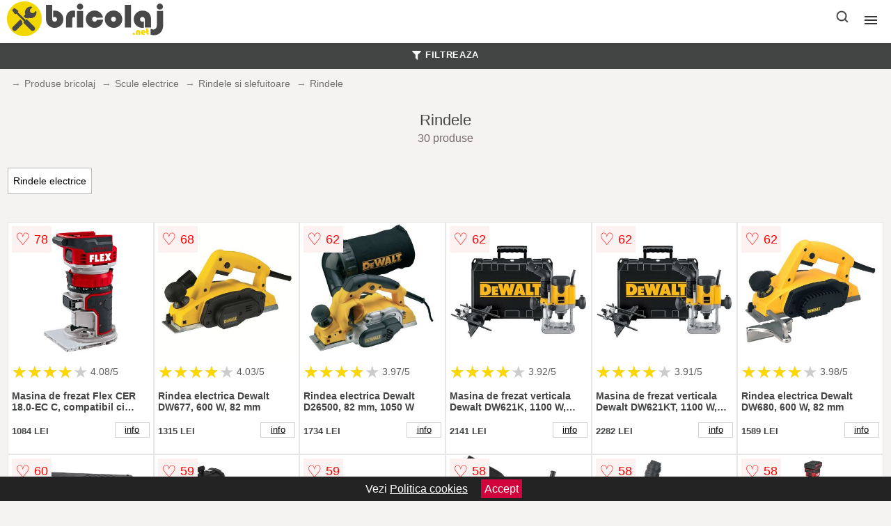

--- FILE ---
content_type: text/html; charset=utf-8
request_url: https://www.bricolaj.net/rindele/
body_size: 38673
content:
<!DOCTYPE html>
<html lang="ro">
<head>

	<meta charset="utf-8" />
	<meta http-equiv="X-UA-Compatible" content="IE=edge">
	<meta name="viewport" content="width=device-width, initial-scale=1, maximum-scale=5" />
	<title>Rindele - Bricolaj.net</title>
	<meta name="description" content="Alege din 30 oferte de Rindele centralizate de la mai multe magazinele online de bricolaj din Romania.">
	<meta name="referrer" content="no-referrer-when-downgrade"/>
	<meta name="theme-color" content="#f3d800">
	<link rel="shortcut icon" href="/favicon.ico" type="image/x-icon">
	<link rel="icon" href="/favicon.ico" type="image/x-icon">


<script type="text/javascript">
    var pxlPublicKey = '3793556678787365rthfgby354tc';
    var script = document.createElement("script");
    script.src = "https://live.productxl.com/play.js?v=12345"; // Change this URL to your desired JavaScript file
    script.async = true; // This makes the script load asynchronously
    document.head.appendChild(script);
</script>

<style>html{box-sizing:border-box;-ms-overflow-style:scrollbar}*,::after,::before{box-sizing:inherit}.container-fluid{width:99%;margin-right:auto;margin-left:auto;padding-right:5px;padding-left:5px;margin-top:100px}img{max-width:100%;height:auto;aspect-ratio: attr(width) / attr(height)}.row{display:-ms-flexbox;display:flex;-ms-flex-wrap:wrap;flex-wrap:wrap}.col,.col-1,.col-10,.col-11,.col-12,.col-2,.col-3,.col-4,.col-5,.col-6,.col-7,.col-8,.col-9,.col-auto,.col-lg,.col-lg-1,.col-lg-10,.col-lg-11,.col-lg-12,.col-lg-2,.col-lg-3,.col-lg-4,.col-lg-5,.col-lg-6,.col-lg-7,.col-lg-8,.col-lg-9,.col-lg-auto,.col-md,.col-md-1,.col-md-10,.col-md-11,.col-md-12,.col-md-2,.col-md-3,.col-md-4,.col-md-5,.col-md-6,.col-md-7,.col-md-8,.col-md-9,.col-md-auto,.col-sm,.col-sm-1,.col-sm-10,.col-sm-11,.col-sm-12,.col-sm-2,.col-sm-3,.col-sm-4,.col-sm-5,.col-sm-6,.col-sm-7,.col-sm-8,.col-sm-9,.col-sm-auto,.col-xl,.col-xl-1,.col-xl-10,.col-xl-11,.col-xl-12,.col-xl-2,.col-xl-3,.col-xl-4,.col-xl-5,.col-xl-6,.col-xl-7,.col-xl-8,.col-xl-9,.col-xl-auto{position:relative;width:100%;min-height:1px;padding-right:15px;padding-left:15px}.col-3{-ms-flex:0 0 25%;flex:0 0 25%;max-width:25%}.col-4{-ms-flex:0 0 33.333333%;flex:0 0 33.333333%;max-width:33.333333%}.col-6{-ms-flex:0 0 50%;flex:0 0 50%;max-width:50%}.col-12{-ms-flex:0 0 100%;flex:0 0 100%;max-width:100%}@media (min-width: 768px){#sidebar li{list-style:none;border-top:1px solid #eee;padding:0 10px}#sidebar ul{padding:0;overflow: auto;max-height: 400px;overflow-x: hidden;}#sidebar li a{color:#000;text-decoration:none;font-size:12px;display:block;padding: 5px 0;}#sidebar:after{content:'';position:absolute;width:0;height:100%;top:0;right:0;border-radius:50%;z-index:-1;-webkit-transition:all 300ms linear;transition:all 300ms linear}#sidebar{box-shadow: 0 2px 10px -2px rgba(0,0,0,0.3);background:#fff}.col-md-1{-ms-flex:0 0 8.333333%;flex:0 0 8.333333%;max-width:8.333333%}.col-md-2{-ms-flex:0 0 16.666667%;flex:0 0 16.666667%;max-width:16.666667%}.col-md-3{-ms-flex:0 0 25%;flex:0 0 25%;max-width:25%}.col-md-4{-ms-flex:0 0 33.333333%;flex:0 0 33.333333%;max-width:33.333333%}.col-md-5{-ms-flex:0 0 41.666667%;flex:0 0 41.666667%;max-width:41.666667%}.col-md-6{-ms-flex:0 0 50%;flex:0 0 50%;max-width:50%}.col-md-7{-ms-flex:0 0 58.333333%;flex:0 0 58.333333%;max-width:58.333333%}.col-md-8{-ms-flex:0 0 66.666667%;flex:0 0 66.666667%;max-width:66.666667%}.col-md-9{-ms-flex:0 0 75%;flex:0 0 75%;max-width:75%}.col-md-10{-ms-flex:0 0 83.333333%;flex:0 0 83.333333%;max-width:83.333333%}.col-md-12{-ms-flex:0 0 100%;flex:0 0 100%;max-width:100%}}@media (min-width:576px){.col-sm-3{-ms-flex:0 0 25%;flex:0 0 25%;max-width:25%}.col-sm-4{-ms-flex:0 0 33.333333%;flex:0 0 33.333333%;max-width:33.333333%}.col-sm-6{-ms-flex:0 0 50%;flex:0 0 50%;max-width:50%}.col-sm-8{-ms-flex:0 0 66.666667%;flex:0 0 66.666667%;max-width:66.666667%}.col-sm-9{-ms-flex:0 0 75%;flex:0 0 75%;max-width:75%}.col-sm-10{-ms-flex:0 0 83.333333%;flex:0 0 83.333333%;max-width:83.333333%}.col-sm-12{-ms-flex:0 0 100%;flex:0 0 100%;max-width:100%}}@media (min-width:992px){.col-lg-1{-ms-flex:0 0 8.333333%;flex:0 0 8.333333%;max-width:8.333333%}.col-lg-2{-ms-flex:0 0 16.666667%;flex:0 0 16.666667%;max-width:16.666667%}.col-lg-3{-ms-flex:0 0 25%;flex:0 0 25%;max-width:25%}.col-lg-4{-ms-flex:0 0 33.333333%;flex:0 0 33.333333%;max-width:33.333333%}.col-lg-6{-ms-flex:0 0 50%;flex:0 0 50%;max-width:50%}.col-lg-7{-ms-flex:0 0 58.333333%;flex:0 0 58.333333%;max-width:58.333333%}.col-lg-8{-ms-flex:0 0 66.666667%;flex:0 0 66.666667%;max-width:66.666667%}.col-lg-9{-ms-flex:0 0 75%;flex:0 0 75%;max-width:75%}.col-lg-10{-ms-flex:0 0 83.333333%;flex:0 0 83.333333%;max-width:83.333333%}.col-lg-12{-ms-flex:0 0 100%;flex:0 0 100%;max-width:100%}}@media (min-width:1200px){.col-xl-1{-ms-flex:0 0 8.333333%;flex:0 0 8.333333%;max-width:8.333333%}.col-xl-2{-ms-flex:0 0 16.666667%;flex:0 0 16.666667%;max-width:16.666667%}.col-xl-3{-ms-flex:0 0 25%;flex:0 0 25%;max-width:25%}.col-xl-4{-ms-flex:0 0 33.333333%;flex:0 0 33.333333%;max-width:33.333333%}.col-xl-6{-ms-flex:0 0 50%;flex:0 0 50%;max-width:50%}.col-xl-7{-ms-flex:0 0 58.333333%;flex:0 0 58.333333%;max-width:58.333333%}.col-xl-8{-ms-flex:0 0 66.666667%;flex:0 0 66.666667%;max-width:66.666667%}.col-xl-9{-ms-flex:0 0 75%;flex:0 0 75%;max-width:75%}.col-xl-10{-ms-flex:0 0 83.333333%;flex:0 0 83.333333%;max-width:83.333333%}.col-xl-12{-ms-flex:0 0 100%;flex:0 0 100%;max-width:100%}}.w-100{width:100%}.max-w-100{max-width:100%}.buy{background-color:transparent;color:#434444;border-radius:0;border:1px solid #434444;width:100%;margin-top:20px}.btn{display:inline-block;font-weight:400;text-align:center;white-space:nowrap;vertical-align:middle;-webkit-user-select:none;-moz-user-select:none;-ms-user-select:none;user-select:none;border:1px solid transparent;padding:.5rem .75rem;font-size:1rem;line-height:1.25;border-radius:.25rem;transition:all .15s ease-in-out}body{color:#434444;margin:0;font-family:"Open Sans",Helvetica,Arial,sans-serif;background:#f5f2f2}article{background:#fff}footer{margin:30px 0 0;background:#000;padding:20px;color:#fff}p{line-height:25px}.nav-links a{color:#fff;text-decoration:none;margin-right:10px}.product-grid{border:1px solid #e8e7e7;padding:0 5px}.product-grid:hover{box-shadow:0 4px 8px 0 rgba(0,0,0,0.2),0 6px 20px 0 rgba(0,0,0,0.19);z-index:2}.image{position:relative}.overlay{position:absolute;top:0;bottom:0;left:0;right:0;height:100%;width:100%;opacity:0;transition:.5s ease;background-color:rgba(67,68,68,0.7)}.buy{background-color:#d52d2d;color:#fff;width:100%;margin-top:20px;height:45px;font-size:22px;text-decoration:none;font-weight:700;box-shadow:5px 5px 15px 0 rgba(39,39,39,.5);}.header{background-color:#fff;box-shadow:1px 1px 4px 0 rgba(0,0,0,.1);position:fixed;width:100%;z-index:4;top:0}main{margin-top:80px}.center{text-align:center;margin:0 auto}nav ul{margin:0;padding:0;list-style:none;overflow:hidden;background-color:#fff}nav li a{display:block;padding:20px;border-right:1px solid #f4f4f4;text-decoration:none;color:#000}nav li a:hover,nav .menu-btn:hover{background-color:#f4f4f4}.header .logo{display:block;float:left;margin:2px 10px;font-size:2em;text-decoration:none}nav .menu{clear:both;max-height:0;transition:max-height .2s ease-out}nav .menu-icon{cursor:pointer;display:inline-block;float:right;padding:28px 20px;position:relative;user-select:none}nav .menu-icon .navicon{background:#333;display:block;height:2px;position:relative;transition:background .2s ease-out;width:18px}nav .menu-icon .navicon:before,nav .menu-icon .navicon:after{background:#333;content:'';display:block;height:100%;position:absolute;transition:all .2s ease-out;width:100%}nav .menu-icon .navicon:before{top:5px}nav .menu-icon .navicon:after{top:-5px}nav .menu-btn{display:none}nav .menu-btn:checked ~ .menu{max-height:100%}nav .menu-btn:checked ~ .menu-icon .navicon{background:transparent}nav .menu-btn:checked ~ .menu-icon .navicon:before{transform:rotate(-45deg)}nav .menu-btn:checked ~ .menu-icon .navicon:after{transform:rotate(45deg)}nav .menu-btn:checked ~ .menu-icon:not(.steps) .navicon:before,nav .menu-btn:checked ~ .menu-icon:not(.steps) .navicon:after{top:0}#show img{height:13px;vertical-align:middle;margin-right:6px}@media (min-width:104em){nav li{float:left}nav li a{padding:20px 9px}nav .menu{clear:none;float:right;max-height:none}nav .menu-icon{display:none}.dropdown a{padding:8px}}@media (max-width:103em){.dropdown{width:100%;left:0;position:relative!important}.menu-btn:checked{height:100%}nav ul{height:100%;width:100%;overflow-y:scroll;-webkit-overflow-scrolling:touch;position:fixed;top:58px}h1.center{font-size:22px}}.price{font-size:24px;font-weight:700}.brand-store{font-size:13px;margin-top:20px}.type-is{font-weight:700;margin: 0 5px 0 15px;}.items{overflow:hidden;text-overflow:ellipsis;display:-webkit-box;-webkit-box-orient:vertical;-webkit-line-clamp:2;line-height: 16px;height: 32px;font-size:14px;color:#434444;font-weight:bold}a.items{color:#434444;text-decoration:none;font-size:.9em}.sumary{font-size:13px;line-height:14px;color:#767676;word-wrap:break-word}h1{font-weight:500}.title-product{margin:10px 0;font-weight:bold}.count{color:#766b6b;margin-bottom:30px}span.items{display:inline-block;font-size:.83em;margin-block-start:5px;margin-block-end:.3em;margin-inline-start:0;margin-inline-end:0;font-weight:700}.old-price{text-decoration:line-through;color:#ec0505;margin-right:10px;font-weight:100!important}.list-details{list-style:none;line-height:30px;margin:0;padding:0;font-size:14px}.resp-sharing-button__link,.resp-sharing-button__icon{display:inline-block}.resp-sharing-button__link{text-decoration:none;color:#fff;margin:25px 0 20px}.resp-sharing-button{border-radius:5px;transition:25ms ease-out;padding:.5em .75em;font-family:Helvetica Neue,Helvetica,Arial,sans-serif;border:1px solid #434444}.resp-sharing-button__icon svg{width:1em;height:1em;margin-right:.4em;vertical-align:top}.resp-sharing-button--small svg{margin:0;vertical-align:middle}.resp-sharing-button__icon{stroke:#fff;fill:none}.resp-sharing-button__icon--solid,.resp-sharing-button__icon--solidcircle{fill:#434444;stroke:none}.resp-sharing-button--facebook{border:1px solid#434444}.price-prod{margin-top:10px}.features{line-height:18px;font-size:14px;padding:0;margin:20px 0;line-height:25px;font-size:14px;padding:15px;background-color:#f1f1f1;color:#41ab41;}.similar{background:#fff;color:#515050;text-decoration:none;padding:15px 10px;display:inline-block;margin:3px;border:1px dashed #e62e3a}.navigation{position:fixed;width:300px;height:100%;top:0;overflow-y:auto;overflow-x:hidden;opacity:0;visibility:hidden;z-index:99;-webkit-transition-delay:300ms;transition-delay:300ms;left:0}.navigation.active{opacity:1;visibility:visible;-webkit-transition-delay:0;transition-delay:0;z-index:999999}.navigation.active .navigation-inner{-webkit-transform:translate(0,0);transform:translate(0,0);-webkit-transition:background-color 0 linear 599ms,-webkit-transform 300ms linear;transition:background-color 0 linear 599ms,-webkit-transform 300ms linear;transition:transform 300ms linear,background-color 0 linear 599ms;transition:transform 300ms linear,background-color 0 linear 599ms,-webkit-transform 300ms linear}.navigation.active .navigation-inner:after{width:300%;border-radius:50%;-webkit-animation:elastic 150ms ease 300.5ms both;animation:elastic 150ms ease 300.5ms both}.navigation-inner{position:absolute;width:100%;height:100%;top:0;left:0;overflow:hidden;z-index:999999;-webkit-transform:translate(-100%,0);transform:translate(-100%,0);-webkit-transition:background-color 0 linear 300ms,-webkit-transform 300ms linear;transition:background-color 0 linear 300ms,-webkit-transform 300ms linear;transition:transform 300ms linear,background-color 0 linear 300ms;transition:transform 300ms linear,background-color 0 linear 300ms,-webkit-transform 300ms linear;background:#fff;overflow-y:scroll;padding-bottom:100px}.navigation-inner li{list-style:none;border-top:1px solid #eee;padding:0 20px}.navigation-inner ul{padding:0}.navigation-inner li a{color:#000;text-decoration:none;font-size:18px;height:36px;line-height:36px;display:block}.navigation-inner:after{content:'';position:absolute;width:0;height:100%;top:0;right:0;border-radius:50%;z-index:-1;-webkit-transition:all 300ms linear;transition:all 300ms linear}#show,#hide{color:#fff;padding:0 25px;text-transform:uppercase;line-height:40px;height:40px;letter-spacing:.05em;text-decoration:none;background-color:#434444;margin:0 auto;cursor:pointer;border:0;-moz-border-radius:0;-webkit-border-radius:0;border-radius:0;margin-bottom:15px;position:fixed;z-index:3;top:59px;left:0;width:100%;font-weight:900}#hide{top:0;width:100%;font-weight:700;font-size:16px;background:red}.fulls{background:#000;position:fixed;width:100%;height:100%;z-index:99;opacity:.7}.pagination{display:inline-block;margin:50px auto;background:#fff}.pagination a{color:#000;float:left;padding:16px 16px;text-decoration:none}.pagination a.active{background-color:#e62e3a;color:#fff}.pagination a:hover:not(.active){background-color:#ddd}.pagination a{border-radius:5px}.pagination a.active{border-radius:5px}.pagination a{transition:background-color .3s}.pagination a{border:1px solid #ddd}.pagination a:first-child{border-top-left-radius:5px;border-bottom-left-radius:5px}.pagination a:last-child{border-top-right-radius:5px;border-bottom-right-radius:5px}.block{display:block}.banner{max-width:100%}.banner-home{position:relative;text-align:center;color:#fff}.banner-text{position:absolute;top:10%;left:50%;transform:translate(-50%,-50%);background:#47474799;font-size:3vw;width:100%}.categories{color:#000;font-weight:700;text-transform:uppercase;margin-block-start:0!important}.filtru{margin-top:50px}.filtru h3{text-align:center;background:#eee;line-height:40px}.no-padding{padding:0;margin:0}.pret-mic,.pret-mare{max-width:100%;line-height:30px;text-align:center;font-size:15px}.button-filter{background:#000;width:90%;color:#fff;height:40px;margin:0 auto;display:block;margin-top:20px;font-size:20px}.dropdown{display:none;position:absolute;width:100%;background:#e90303;margin:0;right:0;padding:30px;overflow-y:auto;overflow:hidden}nav ul li:hover .dropdown{display:flex}.sale{height:40px;width:40px;background-color:#e00303;color:#fff;border-radius:50%;display:inline-block;font-size:14px;line-height:40px;top:5px;right:5px;position:absolute;font-weight:700;text-align:center}.left{left:30px;right:auto}.anunt{font-size:9px;font-weight:700;display:inline-block;background-color:#dfffead4;text-align:center;padding:5px 3px;margin:0 2px;position:inherit;color:#008237}form{padding-bottom:50px}a.seeprice{font-size:.83em;width:50px;display:block;text-align:center;float:right;color:#000;line-height:20px;border: 1px solid #d0d0d0;max-width:50%;text-decoration:underline;}.subcategories {overflow: auto;white-space:nowrap;margin-bottom:30px;width:100%}.subcat{padding:10px 7px;display:inline-block;color:#000;font-size:14px;text-decoration:none;border:1px solid #b9b8b8;margin-bottom:10px;margin-right:10px;background:#fff}.wsimilar{max-width:70px;display:block;margin:auto;filter: grayscale(100%)}.wsimilar:hover {filter: none}.category-name{color:#000;font-size:10px!important;text-align:center;line-height:12px}.nav-links{margin:40px 0}.rm-link{color:blue;font-weight:bold}#cookieConsentContainer{z-index:999;width:100%;min-height:20px;box-sizing:border-box;background:#232323;overflow:hidden;position:fixed;bottom:0;display:none;text-align:center;color:#fff}#cookieConsentContainer p {display:inline-block;padding:5px;margin:0}#cookieConsentContainer a {color:#fff}.accept {background-color:#d0033c;padding:5px;margin:2px 10px;cursor:pointer}.actual-product{margin-bottom:30px}a.col-xl-1.col-lg-2.col-md-3.col-sm-3.col-2.product-grid.center{background:#fff;padding:10px;float:left;margin:0;text-decoration:none;color:#434444}a.col-xl-1.col-lg-2.col-md-3.col-sm-4.col-6.product-grid.center{background:#fff;margin:0}.goto{font-size:15px;margin-right:0;background-color:#c1255b;top:20px;right:15px;position:absolute !important;height:45px;width:50px;background-image:linear-gradient(to right,#31399d,#31399d);border-top-left-radius:0 0!important;border-bottom-left-radius:26% 100%!important;border-radius:0.25rem;padding-top:11px;}@-webkit-keyframes blinker {from {opacity: 1.0;}to {opacity: 0.0;}}.blackfriday{text-decoration: blink;-webkit-animation-name:blinker;-webkit-animation-duration:1.5s;-webkit-animation-iteration-count:infinite;-webkit-animation-timing-function:ease-in-out;-webkit-animation-direction: alternate;}.breadcrumb{overflow-x:auto;overflow-y:hidden;white-space:nowrap;-webkit-overflow-scrolling:touch;margin-bottom:20px}.breadcrumb-list{display:flex;padding:0;margin:0;list-style:none;font-size:14px}.breadcrumb-item{margin-right:4px;line-height:40px}.breadcrumb-item:last-child{margin-right:0}.breadcrumb-item::before{content:"→";margin:5px;color:#999}.breadcrumb-item a{text-decoration:none;color:#717171}.descriere{display:block;margin:auto;background-color:#f1f1f1;padding:10px;border-left:3px solid #3d3d3d}.descriere p{line-height:20px;font-size:16px;padding:20px}.specificatii{list-style:none;padding:10px;display:block;background:#f1f1f1;border-left:3px solid #3d3d3d}.specificatii li{line-height:25px}article.col-xl-12.col-lg-12.col-md-6.col-sm-12.col-12.product-grid{margin-bottom:30px;padding-bottom:30px}.actual-product{margin-bottom:50px}.alerta{background-color:#f1f1f1;padding:10px;border-left:6px solid red;font-size:14px;margin:20px 0}.pretbun{color:red;font-weight:bold}li.checked:before{content: '✓';margin-right:10px}h2.center{margin:20px 0}.rating{font-size:24px;display:flex;color:#ccc;line-height:25px}.star{position:relative;overflow:hidden}.star-filled{position:absolute;top:0;left:0;color:gold;overflow:hidden;white-space:nowrap}.ratingtext{font-size:14px;color:#5d5d5d;margin:0 3px;min-width:40px}.none-min{min-width:auto!important}.favorite{display:flex;align-items:center;top:5px;color:red;position:absolute;background:#fdf2f2;padding:5px}.heart{font-size:24px;margin-right:5px}.nb{font-size:18px;display:contents}

.search-container {
    position: relative;
    float:right;
    line-height:62px
}

.search-icon {
    cursor: pointer;
}

.search-overlay {
    display: none;
    position: fixed;
    top: 0;
    left: 0;
    width: 100%;
    height: 100%;
    background: rgba(0, 0, 0, 0.5);
    z-index: 999; /* Sub formular */
}

.search-form {
    display: none;
    position: fixed;
    top:0;
    left: 50%;
    transform: translateX(-50%); /* Ajustează poziția pe axa X */
    background: white;
    box-shadow: 0px 2px 5px rgba(0, 0, 0, 0.2);
    z-index: 1000;
    width:90%; /* Setează lățimea dorită */
}
.close-btn {
    position: absolute;
    top: 10px;
    right: 10px;
    cursor: pointer;
    font-size: 20px;
}

.search-input {
    padding: 10px 5px;
    font-size: 14px;
    border: 2px solid #ddd; /* Bordură subtilă */
    border-right: none; /* Elimină bordura dintre input și buton */
    outline: none; /* Înlătură outline-ul implicit */
    color: #333; /* Culoare text */
    transition: border-color 0.3s; /* Tranziție pentru focus */
    min-width:50%;
    max-width:70%
}

.search-input:focus {
    border-color: #007bff; /* Schimbă culoarea la focus */
}

.search-button {
    padding: 10px 10px;
    font-size: 14px;
    border: 2px solid #ffba30; /* Bordură coordonată cu focus-ul inputului */
    background-color: #ffba30; /* Fundal albastru */
    color: white; /* Text alb */
    outline: none; /* Înlătură outline-ul implicit */
    cursor: pointer; /* Schimbă cursorul la hover */
    border-radius: 0 5px 5px 0; /* Rotunjire doar pe partea dreaptă */
    transition: background-color 0.3s, border-color 0.3s; /* Tranziții subtile */
}

.search-button:hover {
    background-color: #0056b3; /* Schimbă culoarea la hover */
    border-color: #0056b3; /* Coordonare cu fundalul la hover */
}

.form-style {text-align:center}


</style>

<script async src="https://www.googletagmanager.com/gtag/js?id=G-QHP8WEZCZC"></script>
<script>
  window.dataLayer = window.dataLayer || [];
  function gtag(){dataLayer.push(arguments);}
  gtag('js', new Date());

  gtag('config', 'G-QHP8WEZCZC');
</script>

</head>
<body>

<header class="header">
<a href="/" class="logo" title="Bricolaj.net"><img src="/img/bricolaj.net.png" alt="Bricolaj.net" title="Bricolaj.net" width="227" height="50"></a>
<nav>
  <input class="menu-btn" type="checkbox" id="menu-btn" />
  <label class="menu-icon" for="menu-btn"><span class="navicon"></span></label>
  <ul class="menu">
<li><a href="/scule-electrice/" title="Scule electrice">Scule electrice</a></li>
<li><a href="/scule-si-unelte-de-mana/" title="Scule si unelte de mana">Scule de mana</a></li>
<li><a href="/echipamente-constructii/" title="Echipamente constructii">Echipamente constructii</a></li>
<li><a href="/materiale-de-constructii/" title="Materiale de constructii">Materiale de constructii</a></li>
<li><a href="/casa-si-gradina/" title="Casa si gradina">Casa si gradina</a></li>
<li><a href="/electrice/" title="Electrice">Electrice</a></li>
<li><a href="/instalatii/" title="Instalatii">Instalatii</a></li>
<li><a href="/echipamente-service-auto/" title="Echipamente service auto">Echipamente service auto</a></li>
<li><a href="/accesorii-si-consumabile-bricolaj/" title="Accesorii si consumabile bricolaj">Accesorii bricolaj</a></li>
<li><a href="/protectia-muncii/" title="Protectia muncii">Protectia muncii</a></li>
</ul>
</nav>

<div class="search-container">
    <div class="search-icon"><img src="[data-uri]" title="cauta" alt="cauta" height="24" width="24"></div>
<div class="search-form">
    <form action="/search.html" method="get" class="form-style">
        <input type="search" name="q" class="search-input" placeholder="cauta produsul dorit"/>
        <button type="submit" class="search-button">&#8594;</button>
</form>
            <div class="close-btn">✖</div>
    </div>
</div>
</div>
<div class="search-overlay"></div>


</header>        
	<main class="container-fluid">

<div aria-label="Breadcrumb" class="breadcrumb">
  <ul class="breadcrumb-list">

 <li class="breadcrumb-item"><a href="/produse-bricolaj/">Produse bricolaj</a>  <li class="breadcrumb-item"><a href="/scule-electrice/">Scule electrice</a>  <li class="breadcrumb-item"><a href="/rindele-si-slefuitoare/">Rindele si slefuitoare</a>  <li class="breadcrumb-item"><a href="/rindele/">Rindele</a></li> </ul>
</div>

	<h1 class="center">Rindele</h1>
	<p class="center count">30 produse</p>

<div class="subcategories">                    
<a class="product-grid subcat" href="/rindele-electrice/">Rindele electrice</a>
            </ul>
                    </div>

</div>
	
	
                            
		<div class="row">
							
                            
			<article class="col-xl-2 col-lg-2 col-md-3 col-sm-4 col-6 product-grid">
					<a href="/vezi-pret.php?id=230449" title="Masina de frezat Flex CER 18.0-EC C, compatibil ci acumulatori 18 V" class="block" rel="nofollow" target="_blank">
						<img src="/pictures/0/230/masina-de-frezat-flex-cer-18-0-ec-c-compatibil-ci-acumulatori-18-v.jpg" title="Masina de frezat Flex CER 18.0-EC C, compatibil ci acumulatori 18 V" alt="Masina de frezat Flex CER 18.0-EC C, compatibil ci acumulatori 18 V"  width="350" height="350" loading="lazy">
					</a>

<div class="rating" data-rating="4.08">
    <span class="star">&#9733;</span>
    <span class="star">&#9733;</span>
    <span class="star">&#9733;</span>
    <span class="star">&#9733;</span>
    <span class="star">&#9733;</span>
<span class="ratingtext none-min">4.08/5</span>
</div>

				<p class="items">Masina de frezat Flex CER 18.0-EC C, compatibil ci acumulatori 18 V</p>

<div class="favorite">
    <span class="heart">&#9825;</span>
    <span class="nb">78</span>
</div>


				<span class="items">1084 LEI</span>
<a class="seeprice" href="/product/masina-de-frezat-flex-cer-18-0-ec-c-compatibil-ci-acumulatori-18-v/" title="Vezi informatii despre Masina de frezat Flex CER 18.0-EC C, compatibil ci acumulatori 18 V">info</a>
			</article>
			
                            
			<article class="col-xl-2 col-lg-2 col-md-3 col-sm-4 col-6 product-grid">
					<a href="/vezi-pret.php?id=229639" title="Rindea electrica Dewalt DW677, 600 W, 82 mm" class="block" rel="nofollow" target="_blank">
						<img src="/pictures/0/229/rindea-electrica-dewalt-dw677-600-w-82-mm.jpg" title="Rindea electrica Dewalt DW677, 600 W, 82 mm" alt="Rindea electrica Dewalt DW677, 600 W, 82 mm"  width="350" height="350" loading="lazy">
					</a>

<div class="rating" data-rating="4.03">
    <span class="star">&#9733;</span>
    <span class="star">&#9733;</span>
    <span class="star">&#9733;</span>
    <span class="star">&#9733;</span>
    <span class="star">&#9733;</span>
<span class="ratingtext none-min">4.03/5</span>
</div>

				<p class="items">Rindea electrica Dewalt DW677, 600 W, 82 mm</p>

<div class="favorite">
    <span class="heart">&#9825;</span>
    <span class="nb">68</span>
</div>


				<span class="items">1315 LEI</span>
<a class="seeprice" href="/product/rindea-electrica-dewalt-dw677-600-w-82-mm/" title="Vezi informatii despre Rindea electrica Dewalt DW677, 600 W, 82 mm">info</a>
			</article>
			
                            
			<article class="col-xl-2 col-lg-2 col-md-3 col-sm-4 col-6 product-grid">
					<a href="/vezi-pret.php?id=229634" title="Rindea electrica Dewalt D26500, 82 mm, 1050 W" class="block" rel="nofollow" target="_blank">
						<img src="/pictures/0/229/rindea-electrica-dewalt-d26500-82-mm-1050-w.jpg" title="Rindea electrica Dewalt D26500, 82 mm, 1050 W" alt="Rindea electrica Dewalt D26500, 82 mm, 1050 W"  width="350" height="350" loading="lazy">
					</a>

<div class="rating" data-rating="3.97">
    <span class="star">&#9733;</span>
    <span class="star">&#9733;</span>
    <span class="star">&#9733;</span>
    <span class="star">&#9733;</span>
    <span class="star">&#9733;</span>
<span class="ratingtext none-min">3.97/5</span>
</div>

				<p class="items">Rindea electrica Dewalt D26500, 82 mm, 1050 W</p>

<div class="favorite">
    <span class="heart">&#9825;</span>
    <span class="nb">62</span>
</div>


				<span class="items">1734 LEI</span>
<a class="seeprice" href="/product/rindea-electrica-dewalt-d26500-82-mm-1050-w/" title="Vezi informatii despre Rindea electrica Dewalt D26500, 82 mm, 1050 W">info</a>
			</article>
			
                            
			<article class="col-xl-2 col-lg-2 col-md-3 col-sm-4 col-6 product-grid">
					<a href="/vezi-pret.php?id=229635" title="Masina de frezat verticala Dewalt DW621K, 1100 W, adancime de lucru pana la 55 mm" class="block" rel="nofollow" target="_blank">
						<img src="/pictures/0/229/masina-de-frezat-verticala-dewalt-dw621k-1100-w-adancime-de-lucru-pana-la-55-mm.jpg" title="Masina de frezat verticala Dewalt DW621K, 1100 W, adancime de lucru pana la 55 mm" alt="Masina de frezat verticala Dewalt DW621K, 1100 W, adancime de lucru pana la 55 mm"  width="350" height="350" loading="lazy">
					</a>

<div class="rating" data-rating="3.92">
    <span class="star">&#9733;</span>
    <span class="star">&#9733;</span>
    <span class="star">&#9733;</span>
    <span class="star">&#9733;</span>
    <span class="star">&#9733;</span>
<span class="ratingtext none-min">3.92/5</span>
</div>

				<p class="items">Masina de frezat verticala Dewalt DW621K, 1100 W, adancime de lucru pana la 55 mm</p>

<div class="favorite">
    <span class="heart">&#9825;</span>
    <span class="nb">62</span>
</div>


				<span class="items">2141 LEI</span>
<a class="seeprice" href="/product/masina-de-frezat-verticala-dewalt-dw621k-1100-w-adancime-de-lucru-pana-la-55-mm/" title="Vezi informatii despre Masina de frezat verticala Dewalt DW621K, 1100 W, adancime de lucru pana la 55 mm">info</a>
			</article>
			
                            
			<article class="col-xl-2 col-lg-2 col-md-3 col-sm-4 col-6 product-grid">
					<a href="/vezi-pret.php?id=229636" title="Masina de frezat verticala Dewalt DW621KT, 1100 W, adancime de lucru pana la 55 mm" class="block" rel="nofollow" target="_blank">
						<img src="/pictures/0/229/masina-de-frezat-verticala-dewalt-dw621kt-1100-w-adancime-de-lucru-pana-la-55-mm.jpg" title="Masina de frezat verticala Dewalt DW621KT, 1100 W, adancime de lucru pana la 55 mm" alt="Masina de frezat verticala Dewalt DW621KT, 1100 W, adancime de lucru pana la 55 mm"  width="350" height="350" loading="lazy">
					</a>

<div class="rating" data-rating="3.91">
    <span class="star">&#9733;</span>
    <span class="star">&#9733;</span>
    <span class="star">&#9733;</span>
    <span class="star">&#9733;</span>
    <span class="star">&#9733;</span>
<span class="ratingtext none-min">3.91/5</span>
</div>

				<p class="items">Masina de frezat verticala Dewalt DW621KT, 1100 W, adancime de lucru pana la 55 mm</p>

<div class="favorite">
    <span class="heart">&#9825;</span>
    <span class="nb">62</span>
</div>


				<span class="items">2282 LEI</span>
<a class="seeprice" href="/product/masina-de-frezat-verticala-dewalt-dw621kt-1100-w-adancime-de-lucru-pana-la-55-mm/" title="Vezi informatii despre Masina de frezat verticala Dewalt DW621KT, 1100 W, adancime de lucru pana la 55 mm">info</a>
			</article>
			
                            
			<article class="col-xl-2 col-lg-2 col-md-3 col-sm-4 col-6 product-grid">
					<a href="/vezi-pret.php?id=229640" title="Rindea electrica Dewalt DW680, 600 W, 82 mm" class="block" rel="nofollow" target="_blank">
						<img src="/pictures/0/229/rindea-electrica-dewalt-dw680-600-w-82-mm.jpg" title="Rindea electrica Dewalt DW680, 600 W, 82 mm" alt="Rindea electrica Dewalt DW680, 600 W, 82 mm"  width="350" height="350" loading="lazy">
					</a>

<div class="rating" data-rating="3.98">
    <span class="star">&#9733;</span>
    <span class="star">&#9733;</span>
    <span class="star">&#9733;</span>
    <span class="star">&#9733;</span>
    <span class="star">&#9733;</span>
<span class="ratingtext none-min">3.98/5</span>
</div>

				<p class="items">Rindea electrica Dewalt DW680, 600 W, 82 mm</p>

<div class="favorite">
    <span class="heart">&#9825;</span>
    <span class="nb">62</span>
</div>


				<span class="items">1589 LEI</span>
<a class="seeprice" href="/product/rindea-electrica-dewalt-dw680-600-w-82-mm/" title="Vezi informatii despre Rindea electrica Dewalt DW680, 600 W, 82 mm">info</a>
			</article>
			
                            
			<article class="col-xl-2 col-lg-2 col-md-3 col-sm-4 col-6 product-grid">
					<a href="/vezi-pret.php?id=230641" title="Rindea electrica stationara Dewalt DW733, 1800 W, 317 mm" class="block" rel="nofollow" target="_blank">
						<img src="/pictures/0/230/rindea-electrica-stationara-dewalt-dw733-1800-w-317-mm.jpg" title="Rindea electrica stationara Dewalt DW733, 1800 W, 317 mm" alt="Rindea electrica stationara Dewalt DW733, 1800 W, 317 mm"  width="350" height="350" loading="lazy">
					</a>

<div class="rating" data-rating="3.74">
    <span class="star">&#9733;</span>
    <span class="star">&#9733;</span>
    <span class="star">&#9733;</span>
    <span class="star">&#9733;</span>
    <span class="star">&#9733;</span>
<span class="ratingtext none-min">3.74/5</span>
</div>

				<p class="items">Rindea electrica stationara Dewalt DW733, 1800 W, 317 mm</p>

<div class="favorite">
    <span class="heart">&#9825;</span>
    <span class="nb">60</span>
</div>


				<span class="items">3784 LEI</span>
<a class="seeprice" href="/product/rindea-electrica-stationara-dewalt-dw733-1800-w-317-mm/" title="Vezi informatii despre Rindea electrica stationara Dewalt DW733, 1800 W, 317 mm">info</a>
			</article>
			
                            
			<article class="col-xl-2 col-lg-2 col-md-3 col-sm-4 col-6 product-grid">
					<a href="/vezi-pret.php?id=229632" title="Masina de frezat verticala Dewalt D26204K, 900 W, 55 mm" class="block" rel="nofollow" target="_blank">
						<img src="/pictures/0/229/masina-de-frezat-verticala-dewalt-d26204k-900-w-55-mm.jpg" title="Masina de frezat verticala Dewalt D26204K, 900 W, 55 mm" alt="Masina de frezat verticala Dewalt D26204K, 900 W, 55 mm"  width="350" height="350" loading="lazy">
					</a>

<div class="rating" data-rating="3.92">
    <span class="star">&#9733;</span>
    <span class="star">&#9733;</span>
    <span class="star">&#9733;</span>
    <span class="star">&#9733;</span>
    <span class="star">&#9733;</span>
<span class="ratingtext none-min">3.92/5</span>
</div>

				<p class="items">Masina de frezat verticala Dewalt D26204K, 900 W, 55 mm</p>

<div class="favorite">
    <span class="heart">&#9825;</span>
    <span class="nb">59</span>
</div>


				<span class="items">2100 LEI</span>
<a class="seeprice" href="/product/masina-de-frezat-verticala-dewalt-d26204k-900-w-55-mm/" title="Vezi informatii despre Masina de frezat verticala Dewalt D26204K, 900 W, 55 mm">info</a>
			</article>
			
                            
			<article class="col-xl-2 col-lg-2 col-md-3 col-sm-4 col-6 product-grid">
					<a href="/vezi-pret.php?id=229633" title="Rindea electrica Dewalt D26500K, 1050 W, 82 mm" class="block" rel="nofollow" target="_blank">
						<img src="/pictures/0/229/rindea-electrica-dewalt-d26500k-1050-w-82-mm.jpg" title="Rindea electrica Dewalt D26500K, 1050 W, 82 mm" alt="Rindea electrica Dewalt D26500K, 1050 W, 82 mm"  width="350" height="350" loading="lazy">
					</a>

<div class="rating" data-rating="3.95">
    <span class="star">&#9733;</span>
    <span class="star">&#9733;</span>
    <span class="star">&#9733;</span>
    <span class="star">&#9733;</span>
    <span class="star">&#9733;</span>
<span class="ratingtext none-min">3.95/5</span>
</div>

				<p class="items">Rindea electrica Dewalt D26500K, 1050 W, 82 mm</p>

<div class="favorite">
    <span class="heart">&#9825;</span>
    <span class="nb">59</span>
</div>


				<span class="items">1821 LEI</span>
<a class="seeprice" href="/product/rindea-electrica-dewalt-d26500k-1050-w-82-mm/" title="Vezi informatii despre Rindea electrica Dewalt D26500K, 1050 W, 82 mm">info</a>
			</article>
			
                            
			<article class="col-xl-2 col-lg-2 col-md-3 col-sm-4 col-6 product-grid">
					<a href="/vezi-pret.php?id=229637" title="Masina de frezat verticala Dewalt DW621, 1100 W, adancime de lucru pana la 55 mm" class="block" rel="nofollow" target="_blank">
						<img src="/pictures/0/229/masina-de-frezat-verticala-dewalt-dw621-1100-w-adancime-de-lucru-pana-la-55-mm.jpg" title="Masina de frezat verticala Dewalt DW621, 1100 W, adancime de lucru pana la 55 mm" alt="Masina de frezat verticala Dewalt DW621, 1100 W, adancime de lucru pana la 55 mm"  width="350" height="350" loading="lazy">
					</a>

<div class="rating" data-rating="3.91">
    <span class="star">&#9733;</span>
    <span class="star">&#9733;</span>
    <span class="star">&#9733;</span>
    <span class="star">&#9733;</span>
    <span class="star">&#9733;</span>
<span class="ratingtext none-min">3.91/5</span>
</div>

				<p class="items">Masina de frezat verticala Dewalt DW621, 1100 W, adancime de lucru pana la 55 mm</p>

<div class="favorite">
    <span class="heart">&#9825;</span>
    <span class="nb">58</span>
</div>


				<span class="items">2167 LEI</span>
<a class="seeprice" href="/product/masina-de-frezat-verticala-dewalt-dw621-1100-w-adancime-de-lucru-pana-la-55-mm/" title="Vezi informatii despre Masina de frezat verticala Dewalt DW621, 1100 W, adancime de lucru pana la 55 mm">info</a>
			</article>
			
                            
			<article class="col-xl-2 col-lg-2 col-md-3 col-sm-4 col-6 product-grid">
					<a href="/vezi-pret.php?id=230454" title="Masina de frezat DeWalt DCW620H2, compatibila 18 V XR, brushless" class="block" rel="nofollow" target="_blank">
						<img src="/pictures/0/230/masina-de-frezat-dewalt-dcw620h2-compatibila-18-v-xr-brushless.jpg" title="Masina de frezat DeWalt DCW620H2, compatibila 18 V XR, brushless" alt="Masina de frezat DeWalt DCW620H2, compatibila 18 V XR, brushless"  width="350" height="350" loading="lazy">
					</a>

<div class="rating" data-rating="3.71">
    <span class="star">&#9733;</span>
    <span class="star">&#9733;</span>
    <span class="star">&#9733;</span>
    <span class="star">&#9733;</span>
    <span class="star">&#9733;</span>
<span class="ratingtext none-min">3.71/5</span>
</div>

				<p class="items">Masina de frezat DeWalt DCW620H2, compatibila 18 V XR, brushless</p>

<div class="favorite">
    <span class="heart">&#9825;</span>
    <span class="nb">58</span>
</div>


				<span class="items">3986 LEI</span>
<a class="seeprice" href="/product/masina-de-frezat-dewalt-dcw620h2-compatibila-18-v-xr-brushless/" title="Vezi informatii despre Masina de frezat DeWalt DCW620H2, compatibila 18 V XR, brushless">info</a>
			</article>
			
                            
			<article class="col-xl-2 col-lg-2 col-md-3 col-sm-4 col-6 product-grid">
					<a href="/vezi-pret.php?id=230350" title="Masina de frezat Flex CER 18.0-EC/2.5 Set, adancime de taiere 50 mm, 2 acumulatori 18 V,  valiza L-BOXX" class="block" rel="nofollow" target="_blank">
						<img src="/pictures/0/230/masina-de-frezat-flex-cer-18-0-ec-2-5-set-adancime-de-taiere-50-mm-2-acumulatori-18-v-valiza-l-boxx.jpg" title="Masina de frezat Flex CER 18.0-EC/2.5 Set, adancime de taiere 50 mm, 2 acumulatori 18 V,  valiza L-BOXX" alt="Masina de frezat Flex CER 18.0-EC/2.5 Set, adancime de taiere 50 mm, 2 acumulatori 18 V,  valiza L-BOXX"  width="350" height="350" loading="lazy">
					</a>

<div class="rating" data-rating="3.87">
    <span class="star">&#9733;</span>
    <span class="star">&#9733;</span>
    <span class="star">&#9733;</span>
    <span class="star">&#9733;</span>
    <span class="star">&#9733;</span>
<span class="ratingtext none-min">3.87/5</span>
</div>

				<p class="items">Masina de frezat Flex CER 18.0-EC/2.5 Set, adancime de taiere 50 mm, 2 acumulatori 18 V,  valiza L-BOXX</p>

<div class="favorite">
    <span class="heart">&#9825;</span>
    <span class="nb">58</span>
</div>


				<span class="items">2497 LEI</span>
<a class="seeprice" href="/product/masina-de-frezat-flex-cer-18-0-ec-2-5-set-adancime-de-taiere-50-mm-2-acumulatori-18-v-valiza-l-boxx/" title="Vezi informatii despre Masina de frezat Flex CER 18.0-EC/2.5 Set, adancime de taiere 50 mm, 2 acumulatori 18 V,  valiza L-BOXX">info</a>
			</article>
			
                            
			<article class="col-xl-2 col-lg-2 col-md-3 col-sm-4 col-6 product-grid">
					<a href="/vezi-pret.php?id=229641" title="Rindea electrica Dewalt DW680K, 600 W, 82 mm" class="block" rel="nofollow" target="_blank">
						<img src="/pictures/0/229/rindea-electrica-dewalt-dw680k-600-w-82-mm.jpg" title="Rindea electrica Dewalt DW680K, 600 W, 82 mm" alt="Rindea electrica Dewalt DW680K, 600 W, 82 mm"  width="350" height="350" loading="lazy">
					</a>

<div class="rating" data-rating="3.98">
    <span class="star">&#9733;</span>
    <span class="star">&#9733;</span>
    <span class="star">&#9733;</span>
    <span class="star">&#9733;</span>
    <span class="star">&#9733;</span>
<span class="ratingtext none-min">3.98/5</span>
</div>

				<p class="items">Rindea electrica Dewalt DW680K, 600 W, 82 mm</p>

<div class="favorite">
    <span class="heart">&#9825;</span>
    <span class="nb">57</span>
</div>


				<span class="items">1532 LEI</span>
<a class="seeprice" href="/product/rindea-electrica-dewalt-dw680k-600-w-82-mm/" title="Vezi informatii despre Rindea electrica Dewalt DW680K, 600 W, 82 mm">info</a>
			</article>
			
                            
			<article class="col-xl-2 col-lg-2 col-md-3 col-sm-4 col-6 product-grid">
					<a href="/vezi-pret.php?id=230265" title="Masina de frezat nuturi DeWalt DCW682NT, adancime de taiere 20 mm, compatibila cu acumulatori 18V XR in valiza TSTAK" class="block" rel="nofollow" target="_blank">
						<img src="/pictures/0/230/masina-de-frezat-nuturi-dewalt-dcw682nt-adancime-de-taiere-20-mm-compatibila-cu-acumulatori-18v-xr-in-valiza-tstak.jpg" title="Masina de frezat nuturi DeWalt DCW682NT, adancime de taiere 20 mm, compatibila cu acumulatori 18V XR in valiza TSTAK" alt="Masina de frezat nuturi DeWalt DCW682NT, adancime de taiere 20 mm, compatibila cu acumulatori 18V XR in valiza TSTAK"  width="350" height="350" loading="lazy">
					</a>

<div class="rating" data-rating="3.94">
    <span class="star">&#9733;</span>
    <span class="star">&#9733;</span>
    <span class="star">&#9733;</span>
    <span class="star">&#9733;</span>
    <span class="star">&#9733;</span>
<span class="ratingtext none-min">3.94/5</span>
</div>

				<p class="items">Masina de frezat nuturi DeWalt DCW682NT, adancime de taiere 20 mm, compatibila cu acumulatori 18V XR in valiza TSTAK</p>

<div class="favorite">
    <span class="heart">&#9825;</span>
    <span class="nb">57</span>
</div>


				<span class="items">1878 LEI</span>
<a class="seeprice" href="/product/masina-de-frezat-nuturi-dewalt-dcw682nt-adancime-de-taiere-20-mm-compatibila-cu-acumulatori-18v-xr-in-valiza-tstak/" title="Vezi informatii despre Masina de frezat nuturi DeWalt DCW682NT, adancime de taiere 20 mm, compatibila cu acumulatori 18V XR in valiza TSTAK">info</a>
			</article>
			
                            
			<article class="col-xl-2 col-lg-2 col-md-3 col-sm-4 col-6 product-grid">
					<a href="/vezi-pret.php?id=230266" title="Masina de frezat nuturi DeWalt DCW682N, adancime de taiere 20 mm, compatibila cu acumulatori 18V XR" class="block" rel="nofollow" target="_blank">
						<img src="/pictures/0/230/masina-de-frezat-nuturi-dewalt-dcw682n-adancime-de-taiere-20-mm-compatibila-cu-acumulatori-18v-xr.jpg" title="Masina de frezat nuturi DeWalt DCW682N, adancime de taiere 20 mm, compatibila cu acumulatori 18V XR" alt="Masina de frezat nuturi DeWalt DCW682N, adancime de taiere 20 mm, compatibila cu acumulatori 18V XR"  width="350" height="350" loading="lazy">
					</a>

<div class="rating" data-rating="3.95">
    <span class="star">&#9733;</span>
    <span class="star">&#9733;</span>
    <span class="star">&#9733;</span>
    <span class="star">&#9733;</span>
    <span class="star">&#9733;</span>
<span class="ratingtext none-min">3.95/5</span>
</div>

				<p class="items">Masina de frezat nuturi DeWalt DCW682N, adancime de taiere 20 mm, compatibila cu acumulatori 18V XR</p>

<div class="favorite">
    <span class="heart">&#9825;</span>
    <span class="nb">57</span>
</div>


				<span class="items">1791 LEI</span>
<a class="seeprice" href="/product/masina-de-frezat-nuturi-dewalt-dcw682n-adancime-de-taiere-20-mm-compatibila-cu-acumulatori-18v-xr/" title="Vezi informatii despre Masina de frezat nuturi DeWalt DCW682N, adancime de taiere 20 mm, compatibila cu acumulatori 18V XR">info</a>
			</article>
			
                            
			<article class="col-xl-2 col-lg-2 col-md-3 col-sm-4 col-6 product-grid">
					<a href="/vezi-pret.php?id=230351" title="Masina de frezat Flex CER 18.0-EC/5.0 Set, adancime de taiere 50 mm, cu 2 acumulatori 18V in valiza L-BOXX" class="block" rel="nofollow" target="_blank">
						<img src="/pictures/0/230/masina-de-frezat-flex-cer-18-0-ec-5-0-set-adancime-de-taiere-50-mm-cu-2-acumulatori-18v-in-valiza-l-boxx.jpg" title="Masina de frezat Flex CER 18.0-EC/5.0 Set, adancime de taiere 50 mm, cu 2 acumulatori 18V in valiza L-BOXX" alt="Masina de frezat Flex CER 18.0-EC/5.0 Set, adancime de taiere 50 mm, cu 2 acumulatori 18V in valiza L-BOXX"  width="350" height="350" loading="lazy">
					</a>

<div class="rating" data-rating="3.83">
    <span class="star">&#9733;</span>
    <span class="star">&#9733;</span>
    <span class="star">&#9733;</span>
    <span class="star">&#9733;</span>
    <span class="star">&#9733;</span>
<span class="ratingtext none-min">3.83/5</span>
</div>

				<p class="items">Masina de frezat Flex CER 18.0-EC/5.0 Set, adancime de taiere 50 mm, cu 2 acumulatori 18V in valiza L-BOXX</p>

<div class="favorite">
    <span class="heart">&#9825;</span>
    <span class="nb">57</span>
</div>


				<span class="items">2860 LEI</span>
<a class="seeprice" href="/product/masina-de-frezat-flex-cer-18-0-ec-5-0-set-adancime-de-taiere-50-mm-cu-2-acumulatori-18v-in-valiza-l-boxx/" title="Vezi informatii despre Masina de frezat Flex CER 18.0-EC/5.0 Set, adancime de taiere 50 mm, cu 2 acumulatori 18V in valiza L-BOXX">info</a>
			</article>
			
                            
			<article class="col-xl-2 col-lg-2 col-md-3 col-sm-4 col-6 product-grid">
					<a href="/vezi-pret.php?id=229638" title="Masina de frezat verticala Dewalt DW622KT, 1400 W, adancime de lucru pana la 55 mm" class="block" rel="nofollow" target="_blank">
						<img src="/pictures/0/229/masina-de-frezat-verticala-dewalt-dw622kt-1400-w-adancime-de-lucru-pana-la-55-mm.jpg" title="Masina de frezat verticala Dewalt DW622KT, 1400 W, adancime de lucru pana la 55 mm" alt="Masina de frezat verticala Dewalt DW622KT, 1400 W, adancime de lucru pana la 55 mm"  width="350" height="350" loading="lazy">
					</a>

<div class="rating" data-rating="3.86">
    <span class="star">&#9733;</span>
    <span class="star">&#9733;</span>
    <span class="star">&#9733;</span>
    <span class="star">&#9733;</span>
    <span class="star">&#9733;</span>
<span class="ratingtext none-min">3.86/5</span>
</div>

				<p class="items">Masina de frezat verticala Dewalt DW622KT, 1400 W, adancime de lucru pana la 55 mm</p>

<div class="favorite">
    <span class="heart">&#9825;</span>
    <span class="nb">56</span>
</div>


				<span class="items">2571 LEI</span>
<a class="seeprice" href="/product/masina-de-frezat-verticala-dewalt-dw622kt-1400-w-adancime-de-lucru-pana-la-55-mm/" title="Vezi informatii despre Masina de frezat verticala Dewalt DW622KT, 1400 W, adancime de lucru pana la 55 mm">info</a>
			</article>
			
                            
			<article class="col-xl-2 col-lg-2 col-md-3 col-sm-4 col-6 product-grid">
					<a href="/vezi-pret.php?id=230186" title="Masina de frezat verticala Dewalt DWE625, 2300 W, adancime de lucru pana la 80 mm" class="block" rel="nofollow" target="_blank">
						<img src="/pictures/0/230/masina-de-frezat-verticala-dewalt-dwe625-2300-w-adancime-de-lucru-pana-la-80-mm.jpg" title="Masina de frezat verticala Dewalt DWE625, 2300 W, adancime de lucru pana la 80 mm" alt="Masina de frezat verticala Dewalt DWE625, 2300 W, adancime de lucru pana la 80 mm"  width="350" height="350" loading="lazy">
					</a>

<div class="rating" data-rating="3.85">
    <span class="star">&#9733;</span>
    <span class="star">&#9733;</span>
    <span class="star">&#9733;</span>
    <span class="star">&#9733;</span>
    <span class="star">&#9733;</span>
<span class="ratingtext none-min">3.85/5</span>
</div>

				<p class="items">Masina de frezat verticala Dewalt DWE625, 2300 W, adancime de lucru pana la 80 mm</p>

<div class="favorite">
    <span class="heart">&#9825;</span>
    <span class="nb">56</span>
</div>


				<span class="items">2687 LEI</span>
<a class="seeprice" href="/product/masina-de-frezat-verticala-dewalt-dwe625-2300-w-adancime-de-lucru-pana-la-80-mm/" title="Vezi informatii despre Masina de frezat verticala Dewalt DWE625, 2300 W, adancime de lucru pana la 80 mm">info</a>
			</article>
			
                            
			<article class="col-xl-2 col-lg-2 col-md-3 col-sm-4 col-6 product-grid">
					<a href="/vezi-pret.php?id=230187" title="Masina de frezat verticala Dewalt DWE627KT, cu intrerupator de siguranta, 2300 W, adancime de lucru max 80 mm, valiza profesionala TSTAK" class="block" rel="nofollow" target="_blank">
						<img src="/pictures/0/230/masina-de-frezat-verticala-dewalt-dwe627kt-cu-intrerupator-de-siguranta-2300-w-adancime-de-lucru-max-80-mm-valiza-profesionala-tstak.jpg" title="Masina de frezat verticala Dewalt DWE627KT, cu intrerupator de siguranta, 2300 W, adancime de lucru max 80 mm, valiza profesionala TSTAK" alt="Masina de frezat verticala Dewalt DWE627KT, cu intrerupator de siguranta, 2300 W, adancime de lucru max 80 mm, valiza profesionala TSTAK"  width="350" height="350" loading="lazy">
					</a>

<div class="rating" data-rating="3.80">
    <span class="star">&#9733;</span>
    <span class="star">&#9733;</span>
    <span class="star">&#9733;</span>
    <span class="star">&#9733;</span>
    <span class="star">&#9733;</span>
<span class="ratingtext none-min">3.80/5</span>
</div>

				<p class="items">Masina de frezat verticala Dewalt DWE627KT, cu intrerupator de siguranta, 2300 W, adancime de lucru max 80 mm, valiza profesionala TSTAK</p>

<div class="favorite">
    <span class="heart">&#9825;</span>
    <span class="nb">54</span>
</div>


				<span class="items">3062 LEI</span>
<a class="seeprice" href="/product/masina-de-frezat-verticala-dewalt-dwe627kt-cu-intrerupator-de-siguranta-2300-w-adancime-de-lucru-max-80-mm-valiza-profesionala-tstak/" title="Vezi informatii despre Masina de frezat verticala Dewalt DWE627KT, cu intrerupator de siguranta, 2300 W, adancime de lucru max 80 mm, valiza profesionala TSTAK">info</a>
			</article>
			
                            
			<article class="col-xl-2 col-lg-2 col-md-3 col-sm-4 col-6 product-grid">
					<a href="/vezi-pret.php?id=230304" title="Masina de decupat Dewalt DCE555N, 26000 rpm, compatibila cu acumulatori LI-Ion 18 V XR" class="block" rel="nofollow" target="_blank">
						<img src="/pictures/0/230/masina-de-decupat-dewalt-dce555n-26000-rpm-compatibila-cu-acumulatori-li-ion-18-v-xr.jpg" title="Masina de decupat Dewalt DCE555N, 26000 rpm, compatibila cu acumulatori LI-Ion 18 V XR" alt="Masina de decupat Dewalt DCE555N, 26000 rpm, compatibila cu acumulatori LI-Ion 18 V XR"  width="350" height="350" loading="lazy">
					</a>

<div class="rating" data-rating="4.03">
    <span class="star">&#9733;</span>
    <span class="star">&#9733;</span>
    <span class="star">&#9733;</span>
    <span class="star">&#9733;</span>
    <span class="star">&#9733;</span>
<span class="ratingtext none-min">4.03/5</span>
</div>

				<p class="items">Masina de decupat Dewalt DCE555N, 26000 rpm, compatibila cu acumulatori LI-Ion 18 V XR</p>

<div class="favorite">
    <span class="heart">&#9825;</span>
    <span class="nb">53</span>
</div>


				<span class="items">983 LEI</span>
<a class="seeprice" href="/product/masina-de-decupat-dewalt-dce555n-26000-rpm-compatibila-cu-acumulatori-li-ion-18-v-xr/" title="Vezi informatii despre Masina de decupat Dewalt DCE555N, 26000 rpm, compatibila cu acumulatori LI-Ion 18 V XR">info</a>
			</article>
			
                            
			<article class="col-xl-2 col-lg-2 col-md-3 col-sm-4 col-6 product-grid">
					<a href="/vezi-pret.php?id=229630" title="Masina de frezat verticala unimanuala Dewalt D26200, 900 W, 16000-27000 rpm" class="block" rel="nofollow" target="_blank">
						<img src="/pictures/0/229/masina-de-frezat-verticala-unimanuala-dewalt-d26200-900-w-16000-27000-rpm.jpg" title="Masina de frezat verticala unimanuala Dewalt D26200, 900 W, 16000-27000 rpm" alt="Masina de frezat verticala unimanuala Dewalt D26200, 900 W, 16000-27000 rpm"  width="350" height="350" loading="lazy">
					</a>

<div class="rating" data-rating="3.97">
    <span class="star">&#9733;</span>
    <span class="star">&#9733;</span>
    <span class="star">&#9733;</span>
    <span class="star">&#9733;</span>
    <span class="star">&#9733;</span>
<span class="ratingtext none-min">3.97/5</span>
</div>

				<p class="items">Masina de frezat verticala unimanuala Dewalt D26200, 900 W, 16000-27000 rpm</p>

<div class="favorite">
    <span class="heart">&#9825;</span>
    <span class="nb">52</span>
</div>


				<span class="items">1444 LEI</span>
<a class="seeprice" href="/product/masina-de-frezat-verticala-unimanuala-dewalt-d26200-900-w-16000-27000-rpm/" title="Vezi informatii despre Masina de frezat verticala unimanuala Dewalt D26200, 900 W, 16000-27000 rpm">info</a>
			</article>
			
                            
			<article class="col-xl-2 col-lg-2 col-md-3 col-sm-4 col-6 product-grid">
					<a href="/vezi-pret.php?id=230443" title="Masina de decupat Stanley SFMCE200B, compatibila cu acumulator 18V, 0-26000 RPM" class="block" rel="nofollow" target="_blank">
						<img src="/pictures/0/230/masina-de-decupat-stanley-sfmce200b-compatibila-cu-acumulator-18v-0-26000-rpm.jpg" title="Masina de decupat Stanley SFMCE200B, compatibila cu acumulator 18V, 0-26000 RPM" alt="Masina de decupat Stanley SFMCE200B, compatibila cu acumulator 18V, 0-26000 RPM"  width="350" height="350" loading="lazy">
					</a>

<div class="rating" data-rating="4.08">
    <span class="star">&#9733;</span>
    <span class="star">&#9733;</span>
    <span class="star">&#9733;</span>
    <span class="star">&#9733;</span>
    <span class="star">&#9733;</span>
<span class="ratingtext none-min">4.08/5</span>
</div>

				<p class="items">Masina de decupat Stanley SFMCE200B, compatibila cu acumulator 18V, 0-26000 RPM</p>

<div class="favorite">
    <span class="heart">&#9825;</span>
    <span class="nb">51</span>
</div>


				<span class="items">413 LEI</span>
<a class="seeprice" href="/product/masina-de-decupat-stanley-sfmce200b-compatibila-cu-acumulator-18v-0-26000-rpm/" title="Vezi informatii despre Masina de decupat Stanley SFMCE200B, compatibila cu acumulator 18V, 0-26000 RPM">info</a>
			</article>
			
                            
			<article class="col-xl-2 col-lg-2 col-md-3 col-sm-4 col-6 product-grid">
					<a href="/vezi-pret.php?id=230267" title="Masina de frezat nuturi DeWalt DCW682P2, adancime de taiere 20 mm, cu 2 acumulatori 18V XR/5.0Ah in valiza TSTAK" class="block" rel="nofollow" target="_blank">
						<img src="/pictures/0/230/masina-de-frezat-nuturi-dewalt-dcw682p2-adancime-de-taiere-20-mm-cu-2-acumulatori-18v-xr-5-0ah-in-valiza-tstak.jpg" title="Masina de frezat nuturi DeWalt DCW682P2, adancime de taiere 20 mm, cu 2 acumulatori 18V XR/5.0Ah in valiza TSTAK" alt="Masina de frezat nuturi DeWalt DCW682P2, adancime de taiere 20 mm, cu 2 acumulatori 18V XR/5.0Ah in valiza TSTAK"  width="350" height="350" loading="lazy">
					</a>

<div class="rating" data-rating="3.82">
    <span class="star">&#9733;</span>
    <span class="star">&#9733;</span>
    <span class="star">&#9733;</span>
    <span class="star">&#9733;</span>
    <span class="star">&#9733;</span>
<span class="ratingtext none-min">3.82/5</span>
</div>

				<p class="items">Masina de frezat nuturi DeWalt DCW682P2, adancime de taiere 20 mm, cu 2 acumulatori 18V XR/5.0Ah in valiza TSTAK</p>

<div class="favorite">
    <span class="heart">&#9825;</span>
    <span class="nb">51</span>
</div>


				<span class="items">2860 LEI</span>
<a class="seeprice" href="/product/masina-de-frezat-nuturi-dewalt-dcw682p2-adancime-de-taiere-20-mm-cu-2-acumulatori-18v-xr-5-0ah-in-valiza-tstak/" title="Vezi informatii despre Masina de frezat nuturi DeWalt DCW682P2, adancime de taiere 20 mm, cu 2 acumulatori 18V XR/5.0Ah in valiza TSTAK">info</a>
			</article>
			
                            
			<article class="col-xl-2 col-lg-2 col-md-3 col-sm-4 col-6 product-grid">
					<a href="/vezi-pret.php?id=229631" title="Masina de frezat verticala Dewalt D26203, 900 W, 16000-27000 rpm" class="block" rel="nofollow" target="_blank">
						<img src="/pictures/0/229/masina-de-frezat-verticala-dewalt-d26203-900-w-16000-27000-rpm.jpg" title="Masina de frezat verticala Dewalt D26203, 900 W, 16000-27000 rpm" alt="Masina de frezat verticala Dewalt D26203, 900 W, 16000-27000 rpm"  width="350" height="350" loading="lazy">
					</a>

<div class="rating" data-rating="3.93">
    <span class="star">&#9733;</span>
    <span class="star">&#9733;</span>
    <span class="star">&#9733;</span>
    <span class="star">&#9733;</span>
    <span class="star">&#9733;</span>
<span class="ratingtext none-min">3.93/5</span>
</div>

				<p class="items">Masina de frezat verticala Dewalt D26203, 900 W, 16000-27000 rpm</p>

<div class="favorite">
    <span class="heart">&#9825;</span>
    <span class="nb">51</span>
</div>


				<span class="items">1791 LEI</span>
<a class="seeprice" href="/product/masina-de-frezat-verticala-dewalt-d26203-900-w-16000-27000-rpm/" title="Vezi informatii despre Masina de frezat verticala Dewalt D26203, 900 W, 16000-27000 rpm">info</a>
			</article>
			
                            
			<article class="col-xl-2 col-lg-2 col-md-3 col-sm-4 col-6 product-grid">
					<a href="/vezi-pret.php?id=229642" title="Masina de frezat nuturi Dewalt DW682K, 600 W, diametru maxim de frezare 100 mm" class="block" rel="nofollow" target="_blank">
						<img src="/pictures/0/229/masina-de-frezat-nuturi-dewalt-dw682k-600-w-diametru-maxim-de-frezare-100-mm.jpg" title="Masina de frezat nuturi Dewalt DW682K, 600 W, diametru maxim de frezare 100 mm" alt="Masina de frezat nuturi Dewalt DW682K, 600 W, diametru maxim de frezare 100 mm"  width="350" height="350" loading="lazy">
					</a>

<div class="rating" data-rating="3.96">
    <span class="star">&#9733;</span>
    <span class="star">&#9733;</span>
    <span class="star">&#9733;</span>
    <span class="star">&#9733;</span>
    <span class="star">&#9733;</span>
<span class="ratingtext none-min">3.96/5</span>
</div>

				<p class="items">Masina de frezat nuturi Dewalt DW682K, 600 W, diametru maxim de frezare 100 mm</p>

<div class="favorite">
    <span class="heart">&#9825;</span>
    <span class="nb">50</span>
</div>


				<span class="items">1502 LEI</span>
<a class="seeprice" href="/product/masina-de-frezat-nuturi-dewalt-dw682k-600-w-diametru-maxim-de-frezare-100-mm/" title="Vezi informatii despre Masina de frezat nuturi Dewalt DW682K, 600 W, diametru maxim de frezare 100 mm">info</a>
			</article>
			
                            
			<article class="col-xl-2 col-lg-2 col-md-3 col-sm-4 col-6 product-grid">
					<a href="/vezi-pret.php?id=229626" title="Masina de rabotat si rindeluit Dewalt D27300, 2100 W, latime maxima 260 mm, 6200 rpm" class="block" rel="nofollow" target="_blank">
						<img src="/pictures/0/229/masina-de-rabotat-si-rindeluit-dewalt-d27300-2100-w-latime-maxima-260-mm-6200-rpm.jpg" title="Masina de rabotat si rindeluit Dewalt D27300, 2100 W, latime maxima 260 mm, 6200 rpm" alt="Masina de rabotat si rindeluit Dewalt D27300, 2100 W, latime maxima 260 mm, 6200 rpm"  width="350" height="350" loading="lazy">
					</a>

<div class="rating" data-rating="3.15">
    <span class="star">&#9733;</span>
    <span class="star">&#9733;</span>
    <span class="star">&#9733;</span>
    <span class="star">&#9733;</span>
    <span class="star">&#9733;</span>
<span class="ratingtext none-min">3.15/5</span>
</div>

				<p class="items">Masina de rabotat si rindeluit Dewalt D27300, 2100 W, latime maxima 260 mm, 6200 rpm</p>

<div class="favorite">
    <span class="heart">&#9825;</span>
    <span class="nb">49</span>
</div>


				<span class="items">8984 LEI</span>
<a class="seeprice" href="/product/masina-de-rabotat-si-rindeluit-dewalt-d27300-2100-w-latime-maxima-260-mm-6200-rpm/" title="Vezi informatii despre Masina de rabotat si rindeluit Dewalt D27300, 2100 W, latime maxima 260 mm, 6200 rpm">info</a>
			</article>
			
                            
			<article class="col-xl-2 col-lg-2 col-md-3 col-sm-4 col-6 product-grid">
					<a href="/vezi-pret.php?id=273208" title="Masina de frezat Stanley Fatmax SFMCW400B, fara acumulatori 18 V, 16000 - 30000 rpm" class="block" rel="nofollow" target="_blank">
						<img src="/pictures/0/273/masina-de-frezat-stanley-fatmax-sfmcw400b-fara-acumulatori-18-v-16000-30000-rpm.jpg" title="Masina de frezat Stanley Fatmax SFMCW400B, fara acumulatori 18 V, 16000 - 30000 rpm" alt="Masina de frezat Stanley Fatmax SFMCW400B, fara acumulatori 18 V, 16000 - 30000 rpm"  width="350" height="350" loading="lazy">
					</a>

<div class="rating" data-rating="4.03">
    <span class="star">&#9733;</span>
    <span class="star">&#9733;</span>
    <span class="star">&#9733;</span>
    <span class="star">&#9733;</span>
    <span class="star">&#9733;</span>
<span class="ratingtext none-min">4.03/5</span>
</div>

				<p class="items">Masina de frezat Stanley Fatmax SFMCW400B, fara acumulatori 18 V, 16000 - 30000 rpm</p>

<div class="favorite">
    <span class="heart">&#9825;</span>
    <span class="nb">42</span>
</div>


				<span class="items">668 LEI</span>
<a class="seeprice" href="/product/masina-de-frezat-stanley-fatmax-sfmcw400b-fara-acumulatori-18-v-16000-30000-rpm/" title="Vezi informatii despre Masina de frezat Stanley Fatmax SFMCW400B, fara acumulatori 18 V, 16000 - 30000 rpm">info</a>
			</article>
			
                            
			<article class="col-xl-2 col-lg-2 col-md-3 col-sm-4 col-6 product-grid">
					<a href="/vezi-pret.php?id=233739" title="Masina de frezat verticala Dewalt DWE625KT, 2300 W, adancime de lucru pana la 80 mm, valiza profesionala TSTAK" class="block" rel="nofollow" target="_blank">
						<img src="/pictures/0/233/masina-de-frezat-verticala-dewalt-dwe625kt-2300-w-adancime-de-lucru-pana-la-80-mm-valiza-profesionala-tstak.jpg" title="Masina de frezat verticala Dewalt DWE625KT, 2300 W, adancime de lucru pana la 80 mm, valiza profesionala TSTAK" alt="Masina de frezat verticala Dewalt DWE625KT, 2300 W, adancime de lucru pana la 80 mm, valiza profesionala TSTAK"  width="350" height="350" loading="lazy">
					</a>

<div class="rating" data-rating="3.80">
    <span class="star">&#9733;</span>
    <span class="star">&#9733;</span>
    <span class="star">&#9733;</span>
    <span class="star">&#9733;</span>
    <span class="star">&#9733;</span>
<span class="ratingtext none-min">3.80/5</span>
</div>

				<p class="items">Masina de frezat verticala Dewalt DWE625KT, 2300 W, adancime de lucru pana la 80 mm, valiza profesionala TSTAK</p>

<div class="favorite">
    <span class="heart">&#9825;</span>
    <span class="nb">40</span>
</div>


				<span class="items">2773 LEI</span>
<a class="seeprice" href="/product/masina-de-frezat-verticala-dewalt-dwe625kt-2300-w-adancime-de-lucru-pana-la-80-mm-valiza-profesionala-tstak/" title="Vezi informatii despre Masina de frezat verticala Dewalt DWE625KT, 2300 W, adancime de lucru pana la 80 mm, valiza profesionala TSTAK">info</a>
			</article>
			
                            
			<article class="col-xl-2 col-lg-2 col-md-3 col-sm-4 col-6 product-grid">
					<a href="/vezi-pret.php?id=287898" title="Rindea Mare, 250 x 40 mm, pentru Rigips" class="block" rel="nofollow" target="_blank">
						<img src="/pictures/0/287/rindea-mare-250-x-40-mm-pentru-rigips.jpg" title="Rindea Mare, 250 x 40 mm, pentru Rigips" alt="Rindea Mare, 250 x 40 mm, pentru Rigips"  width="350" height="350" loading="lazy">
					</a>

<span class="anunt">Reducere 3 LEI</span>
<div class="rating" data-rating="4.21">
    <span class="star">&#9733;</span>
    <span class="star">&#9733;</span>
    <span class="star">&#9733;</span>
    <span class="star">&#9733;</span>
    <span class="star">&#9733;</span>
<span class="ratingtext none-min">4.21/5</span>
</div>

				<p class="items">Rindea Mare, 250 x 40 mm, pentru Rigips</p>

				<span class="sale">19%</span>
				<span class="items old-price">16 LEI</span>

<div class="favorite">
    <span class="heart">&#9825;</span>
    <span class="nb">7</span>
</div>


				<span class="items">13 LEI</span>
<a class="seeprice" href="/product/rindea-mare-250-x-40-mm-pentru-rigips/" title="Vezi informatii despre Rindea Mare, 250 x 40 mm, pentru Rigips">info</a>
			</article>
			
                            
			<article class="col-xl-2 col-lg-2 col-md-3 col-sm-4 col-6 product-grid">
					<a href="/vezi-pret.php?id=287947" title="Rindea Mica, 140 x 40 mm, pentru Rigips" class="block" rel="nofollow" target="_blank">
						<img src="/pictures/0/287/rindea-mica-140-x-40-mm-pentru-rigips.jpg" title="Rindea Mica, 140 x 40 mm, pentru Rigips" alt="Rindea Mica, 140 x 40 mm, pentru Rigips"  width="350" height="350" loading="lazy">
					</a>

<span class="anunt">Reducere 2 LEI</span>
<div class="rating" data-rating="4.19">
    <span class="star">&#9733;</span>
    <span class="star">&#9733;</span>
    <span class="star">&#9733;</span>
    <span class="star">&#9733;</span>
    <span class="star">&#9733;</span>
<span class="ratingtext none-min">4.19/5</span>
</div>

				<p class="items">Rindea Mica, 140 x 40 mm, pentru Rigips</p>

				<span class="sale">17%</span>
				<span class="items old-price">12 LEI</span>

<div class="favorite">
    <span class="heart">&#9825;</span>
    <span class="nb">6</span>
</div>


				<span class="items">10 LEI</span>
<a class="seeprice" href="/product/rindea-mica-140-x-40-mm-pentru-rigips/" title="Vezi informatii despre Rindea Mica, 140 x 40 mm, pentru Rigips">info</a>
			</article>
			
                            
				</div>
				<div class="row">
                      <div class="pagination center">
                                				</div>

	<button id="show"><img src="[data-uri]" alt="filtru" title="filtru"  width="13" height="13" />FILTREAZA</button>

<div id="nav" class="navigation">
<div class="fulls" onclick="myFunction()"></div>
  <div class="navigation-inner">
	<button onclick="myFunction()" id="hide">INCHIDE</button>
	<div class="sidebar-wrap">
                                            
                        
                        
                        



                    <div class="filtru">
                        <h3>MARCA</h3>
                        <ul>
		                    	
		                    		
		                    			
				                        <li><a href='/rindele/dewalt/'>Dewalt</a></li>

			                        
			                    
		                    		
		                    			
				                        <li><a href='/rindele/flex/'>Flex</a></li>

			                        
			                    
		                    		
		                    			
				                        <li><a href='/rindele/stanley/'>Stanley</a></li>

			                        
			                    
		                    		
		                    			
				                        <li><a href='/rindele/z-tools/'>Z-Tools</a></li>

			                        
			                                            </ul>
                    </div>

		








                        
                        
	
    	
    
    
    <form method="get" action="https://www.bricolaj.net/rindele/">
    	


						<div class="row no-padding">
							<div class="col-6 bordered"><span>Pret minim</span>
	                        	<input type="text" class="pret-mic" name="price_min" id="price_min" value="10" onchange="update_price_min_max()">
	                    	</div>
	                    	<div class="col-6 bordered">
	                    		Pret maxim
	                        	<input type="text" class="pret-mare" name="price_max" id="price_max" value="8984" onchange="update_price_min_max()">
	                    	</div>
                    	</div>
				        	<input class="button-filter" type="submit" value="filtreaza" />


				        <script>
				        function update_price_min_max() {
				
							var v1 = parseInt(jQuery("#price_min").val());
							var v2 = parseInt(jQuery("#price_max").val());
							
							if ( v1 <= v2 ) {
								
								jQuery("#silder1").slider('option',{'values':[v1 , v2]});
							} else {
								jQuery("#price_max").val(v1);
								jQuery("#silder1").slider('option',{'values':[v1 , v1]});
							}
							
						}
						</script>
                    </div>
                </div>


            </div>
        </div>








        
    </form>

                        
    
    
	</div>
  </div>
</div>
</div>
			</main>




		<footer>

				<div class="center">
					<div class="nav-links">
						<a href="https://www.facebook.com/Bricolaj.net" target="_blank" rel="nofollow" title="Pagina Facebook"><img src="[data-uri]" title="Pagina de facebook" alt="Pagina de facebook" width="16" height="16" loading="lazy" /> FACEBOOK</a>
						<a href="https://ro.pinterest.com/BricolajNet/" target="_blank" rel="nofollow" title="Pagina Pinterest"><img src="[data-uri]" title="Pagina de PINTEREST" alt="Pagina de PINTEREST" width="16" height="16" loading="lazy" /> PINTEREST</a>
					</div>
				</div>

				<div class="center">
					<div class="nav-links">
						<a href="/termeni-si-conditii.html" target="_blank" rel="nofollow">Termeni si conditii</a>
						<a href="/politica-de-confidentialitate.html" target="_blank" rel="nofollow">Politica de confidentialitate</a>
						<a href="/politica-cookies.html" target="_blank" rel="nofollow">Politica cookies</a>
					</div>
<a href="https://anpc.ro/ce-este-sal/" title="SAL" rel="nofollow" target="_blank"><img src="[data-uri]" alt="SAL" title="SAL" width="250" height="62" loading="lazy"></a>
<a href="https://ec.europa.eu/consumers/odr/main/index.cfm?event=main.home2.show&lng=RO" title="SOL" rel="nofollow" target="_blank"><img src="[data-uri]" alt="SOL" title="SOL" width="250" height="62" loading="lazy"></a>
				</div>
				</footer>




<div id="cookieConsentContainer"></div>

<script defer>				
function myFunction(){document.getElementById("nav").classList.remove("active")}var btn=document.getElementById("show"),nav=document.getElementById("nav");btn.addEventListener("click",function(){nav.classList.toggle("active")});
var purecookieDesc="<p>Vezi",purecookieLink='<a href="/politica-cookies.html" target="_blank" rel="nofollow">Politica cookies</a></p>',purecookieButton='<a class="accept" onClick="purecookieDismiss();">Accept</a>';function pureFadeIn(e,o){var t=document.getElementById(e);t.style.opacity=0,t.style.display=o||"block",function e(){var o=parseFloat(t.style.opacity);(o+=.02)>1||(t.style.opacity=o,requestAnimationFrame(e))}()}function pureFadeOut(e){var o=document.getElementById(e);o.style.opacity=1,function e(){(o.style.opacity-=.02)<0?o.style.display="none":requestAnimationFrame(e)}()}function setCookie(e,o,t){var i="";if(t){var n=new Date;n.setTime(n.getTime()+24*t*60*60*1e3),i="; expires="+n.toUTCString()}document.cookie=e+"="+(o||"")+i+"; path=/"}function getCookie(e){for(var o=e+"=",t=document.cookie.split(";"),i=0;i<t.length;i++){for(var n=t[i];" "==n.charAt(0);)n=n.substring(1,n.length);if(0==n.indexOf(o))return n.substring(o.length,n.length)}return null}function eraseCookie(e){document.cookie=e+"=; Max-Age=-99999999;"}function cookieConsent(){getCookie("purecookieDismiss")||(document.getElementById("cookieConsentContainer").innerHTML+=purecookieDesc+" "+purecookieLink+" "+purecookieButton,pureFadeIn("cookieConsentContainer"))}function purecookieDismiss(){setCookie("purecookieDismiss","1",7),pureFadeOut("cookieConsentContainer")}window.onload=function(){cookieConsent()};var breadcrumbContainer = document.querySelector('.breadcrumb');if (breadcrumbContainer) {breadcrumbContainer.scrollLeft = breadcrumbContainer.scrollWidth;}document.addEventListener("DOMContentLoaded",function(){let t=document.querySelectorAll(".rating");t.forEach(t=>{let e=t.querySelectorAll(".star"),l=parseFloat(t.getAttribute("data-rating")),a=Math.floor(l),n=l-a;for(let d=0;d<a;d++){let r=document.createElement("span");r.classList.add("star-filled"),r.textContent="★",r.style.width="100%",e[d].appendChild(r)}if(n>0&&a<5){let i=document.createElement("span");i.classList.add("star-filled"),i.textContent="★",i.style.width=100*n+"%",e[a].appendChild(i)}})});document.querySelector(".search-icon").addEventListener("click",(function(){document.querySelector(".search-overlay").style.display="block",document.querySelector(".search-form").style.display="block",document.querySelector('.search-form input[type="search"]').focus()})),document.querySelector(".close-btn").addEventListener("click",(function(){document.querySelector(".search-overlay").style.display="none",document.querySelector(".search-form").style.display="none"})),document.querySelector(".search-overlay").addEventListener("click",(function(){document.querySelector(".search-overlay").style.display="none",document.querySelector(".search-form").style.display="none"})),document.querySelector(".search-form").addEventListener("click",(function(e){e.stopPropagation()}));</script>


</body>
</html>